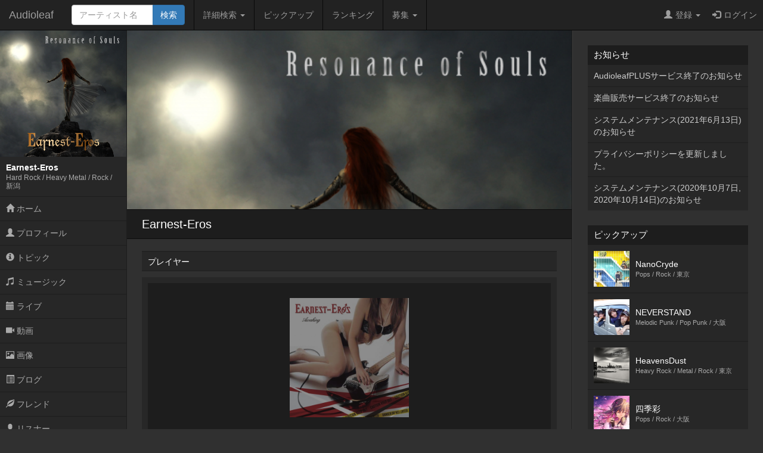

--- FILE ---
content_type: text/html; charset=UTF-8
request_url: http://www.audioleaf.com/earnest-eros/
body_size: 19799
content:
<!DOCTYPE html>
<html>
<head>
	<meta charset="utf-8">
<meta name="viewport" content="width=device-width,initial-scale=1.0,minimum-scale=1.0,user-scalable=no">
<title>Earnest-Eros - インディーズ試聴サイトAudioleaf</title>
	<link type="text/css" rel="stylesheet" href="http://www.audioleaf.com/assets/css/bootstrap.css?1446691104" />
	<link type="text/css" rel="stylesheet" href="http://www.audioleaf.com/assets/css/audioleaf.css?1626703929" />
	<script type="text/javascript" src="http://www.audioleaf.com/assets/js/jquery.js?1445158074"></script>
	<script type="text/javascript" src="http://www.audioleaf.com/assets/js/bootstrap.js?1446691199"></script>
	<script type="text/javascript" src="http://www.audioleaf.com/assets/js/audioleaf.js?1489848266"></script>
<script>
	$(function(){ $('.topbar').dropdown(); });
</script>
	<link type="text/css" rel="stylesheet" href="http://www.audioleaf.com/assets/css/profile.css?1494554663" />
	<link type="text/css" rel="stylesheet" href="http://www.audioleaf.com/assets/css/alplayer.css?1489659453" />
	<script type="text/javascript" src="http://www.audioleaf.com/assets/js/alplayer.js?1494323195"></script>

<!-- Google tag (gtag.js) -->
<script async src="https://www.googletagmanager.com/gtag/js?id=G-Z9P8DTHHXM"></script>
<script>
  window.dataLayer = window.dataLayer || [];
  function gtag(){dataLayer.push(arguments);}
  gtag('js', new Date());

  gtag('config', 'G-Z9P8DTHHXM');
</script>
		<script type="text/javascript" src="http://www.audioleaf.com/assets/js/jquery.mCustomScrollbar.concat.min.js?1460865956"></script>
		<link type="text/css" rel="stylesheet" href="http://www.audioleaf.com/assets/css/jquery.mCustomScrollbar.min.css?1460866085" />
	<script>
		$(document).ready(function(){
			$('#al-navarea').mCustomScrollbar({
				theme: 'minimal',
			});
		});
	</script>
	
				<meta name="description" content="メロディアスでパワフル、そして叙調性を感じさせるHM/HRバンド" />
<meta name="keywords" content="Hard Rock,Heavy Metal,Rock" />
<meta property="og:type" content="website" />
<meta property="og:title" content="Earnest-Eros - Audioleaf" />
<meta property="og:url" content="http://www.audioleaf.com/earnest-eros/" />
<meta property="og:image" content="https://img1.audioleaf.com/data/artist/image/17/38317/f8ads3-1564861692_600x600r.jpg" />
<meta property="og:description" content="メロディアスでパワフル、そして叙調性を感じさせるHM/HRバンド" />
<meta property="og:locale" content="ja_JP" />
	<link rel="stylesheet" href="http://www.audioleaf.com/js/slick/slick.css" type="text/css" media="all" />
	<link rel="stylesheet" href="http://www.audioleaf.com/js/slick/slick-theme.css" type="text/css" media="all" />
	<script type="text/javascript" src="http://www.audioleaf.com/js/slick/slick.min.js" charset="UTF-8"></script>
<script type="text/javascript">
$(function(){
	$('.al-profile-carousel ul').slick({
		autoplay: false,
		arrows: true,
		dots: true,
		infinite: false,
		slidesToShow: 3,
		slidesToScroll: 1,
		responsive: [
			{
				breakpoint: 768,
				settings: {
					slidesToShow: 2,
					slidesToScroll: 1,
				}
			}
		]
	});
});
</script>
		</head>
<body class="al-3columns">

	<div class="navbar navbar-inverse navbar-fixed-top" id="al-headerbar-sp">
	<div class="container-fluid">
		<div class="navbar-header">
			<div class="al-slidemenu-btn">
				<button type="button" data-target="#al-headerbar">
					<span class="al-slidemenu-btn-icon"></span>
					<span class="al-slidemenu-btn-icon"></span>
					<span class="al-slidemenu-btn-icon"></span>
				</button>
			</div>
			<a class="navbar-brand" href="http://www.audioleaf.com/">Audioleaf</a>
		</div>
	</div>
</div>
<div class="navbar navbar-inverse navbar-fixed-top navbar-offcanvas" id="al-headerbar">
	<div class="container-fluid">
		<div class="navbar-header al-headerbar-header">
			<a class="navbar-brand" href="http://www.audioleaf.com/">Audioleaf</a>
		</div>
		<form action="http://www.audioleaf.com/search/artist/result" method="get" class="navbar-form navbar-nav al-headerbar-search">
			<div class="input-group">
				<input type="text" name="keyword" class="form-control al-headerbar-search-keyword" placeholder="アーティスト名" />
				<div class="input-group-btn"><input type="submit" value="検索" class="btn btn-primary al-headerbar-search-submit" /></div>
			</div>
		</form>
		<ul class="nav navbar-nav al-headerbar-menu">
			<li class="dropdown">
				<a data-toggle="dropdown" class="dropdown-toggle" href="#"><span class="glyphicon glyphicon-search"></span>詳細検索 <span class="caret"></span></a>
				<ul class="dropdown-menu">
					<li><a href="http://www.audioleaf.com/search/artist/form">アーティスト検索</a></li>
					<li><a href="http://www.audioleaf.com/search/show/result">ライブ検索</a></li>
					<li><a href="http://www.audioleaf.com/search/playlist/result">プレイリスト検索</a></li>
				</ul>
			</li>
			<li><a href="http://www.audioleaf.com/pickup/list"><span class="glyphicon glyphicon-ok-sign"></span>ピックアップ</a></li>
			<li><a href="http://www.audioleaf.com/chart/daily"><span class="glyphicon glyphicon-king"></span>ランキング</a></li>
			<li class="dropdown">
				<a data-toggle="dropdown" class="dropdown-toggle" href="#"><span class="glyphicon glyphicon-list"></span>募集 <span class="caret"></span></a>
				<ul class="dropdown-menu">
					<li><a href="http://www.audioleaf.com/membo/article/list">メンバー募集掲示板</a></li>
					<li><a href="http://www.audioleaf.com/search/audition/list">アーティスト募集</a></li>
				</ul>
			</li>
		</ul>
		<ul class="nav navbar-nav navbar-right al-headerbar-user">
															<li class="dropdown">
				<a data-toggle="dropdown" class="dropdown-toggle" href="#"><span class="glyphicon glyphicon-user"></span>登録 <span class="caret"></span></a>
				<ul class="dropdown-menu">
					<li><a href="http://www.audioleaf.com/signup/artist/form">アーティスト登録</a></li>
					<li><a href="http://www.audioleaf.com/signup/listener/form">リスナー登録</a></li>
				</ul>
			</li>
			<li><a href="http://www.audioleaf.com/login/form"><span class="glyphicon glyphicon-log-in"></span>ログイン</a></li>
					</ul><!-- .al-headerbar-user -->
	</div><!-- .container-fluid -->
</div><!-- .navbar -->

	<div class="container-fluid">
		<div class="row">
			<div class="col-xs-12 col-sm-3 col-md-2 al-navarea" id="al-navarea">
	<div class="al-navprof clearfix">
		<div class="al-navprof-image al-clickable" data-url="http://www.audioleaf.com/earnest-eros">
									<img src="https://img1.audioleaf.com/data/artist/image/17/38317/f8ads3-1564861692_400x400c.jpg" alt="Earnest-Eros" />
					</div>
		<div class="al-navprof-detail al-clickable" data-url="http://www.audioleaf.com/earnest-eros">
			<h1 class="al-navprof-detail-name">Earnest-Eros</h1>
			<div class="al-navprof-detail-meta">
				Hard Rock / Heavy Metal / Rock / 				新潟			</div>
		</div>
		<button type="button" class="al-navprof-btn al-toggle-btn" data-target="#al-artist-menu">
			<span class="al-navprof-btn-icon"></span>
			<span class="al-navprof-btn-icon"></span>
			<span class="al-navprof-btn-icon"></span>
		</button>
	</div>
	<ul class="al-acclist al-navmenu" id="al-artist-menu">
								<li><a href="http://www.audioleaf.com/earnest-eros/"><span class="glyphicon glyphicon-home"></span> ホーム</a></li>
		<li><a href="http://www.audioleaf.com/artist/profile/earnest-eros"><span class="glyphicon glyphicon-user"></span> プロフィール</a></li>
		<li><a href="http://www.audioleaf.com/artist/topic/list/earnest-eros"><span class="glyphicon glyphicon-info-sign"></span> トピック</a></li>
		<li><a href="http://www.audioleaf.com/artist/music/albums/earnest-eros"><span class="glyphicon glyphicon-music"></span> ミュージック</a></li>
		<li><a href="http://www.audioleaf.com/artist/show/list/earnest-eros"><span class="glyphicon glyphicon-calendar"></span> ライブ</a></li>
		<li><a href="http://www.audioleaf.com/artist/video/list/earnest-eros"><span class="glyphicon glyphicon-facetime-video"></span> 動画</a></li>
		<li><a href="http://www.audioleaf.com/artist/image/list/earnest-eros"><span class="glyphicon glyphicon-picture"></span> 画像</a></li>
		<li><a href="http://www.audioleaf.com/artist/article/list/earnest-eros"><span class="glyphicon glyphicon-list-alt"></span> ブログ</a></li>
		<li><a href="http://www.audioleaf.com/artist/friend/list/earnest-eros"><span class="glyphicon glyphicon-leaf"></span> フレンド</a></li>
		<li><a href="http://www.audioleaf.com/artist/listener/list/earnest-eros"><span class="glyphicon glyphicon-user"></span> リスナー</a></li>
	</ul>
</div><!-- .al-navarea -->
			<div class="col-xs-12 col-sm-offset-3 col-sm-9 col-md-offset-2 col-md-7 al-mainarea" id="al-mainarea">
																<div class="row al-profile-header">
	<div class="col-sm-12">
		<div class="al-profile-header-bg" style="background-image: url('https://img1.audioleaf.com/data/artist/image/17/38317/f8ads3-1564861692_1000x500r.jpg');"></div>
	</div>
</div>

<div class="row al-profile-title">
	<div class="col-sm-12">
		<p>Earnest-Eros</p>
	</div>
</div>

<div class="al-profile-home">

	
	<div class="row al-profile-home-player">
		<div class="col-sm-12">
			<div class="al-profile-homebox">
				<h2 class="al-profile-homebox-header">プレイヤー</h2>
				<div id="alplayer" class="alplayer"></div>
			</div>
		</div>
	</div>
	<script type="text/javascript">
		$(document).ready(function(){
			$('#alplayer').alplayer({
				'url': '/artist/playlist/38317.json',
			});
		});
	</script>

	
		<div class="row al-profile-home-shows">
		<div class="col-sm-12">
			<div class="al-profile-homebox">
				<h2 class="al-profile-homebox-header">ライブ</h2>
				<div class="al-profile-homebox-body">
										<div class="al-profile-thumb">
						<a href="http://www.audioleaf.com/artist/show/view/earnest-eros/131412" class="al-linkbox">
							<div class="al-profile-thumb-dateicon">
								<div class="al-dateicon">
								<span class="al-dateicon-month">Apr</span><span class="al-dateicon-day">11</span>
								</div>
							</div>
							<div class="al-profile-thumb-text">
								THE LOVEROCK VIOLENT &ldquo;COLORS&rdquo;3rd TOUR 新潟公演<br />
								<small><span class="glyphicon glyphicon-calendar"></span> 2026年4月11日 <span class="glyphicon glyphicon-map-marker"></span> 新潟 / Live Bar Mush</small>
							</div>
						</a>
					</div>
									</div>
				<div class="al-profile-homebox-footer text-right"><a class="al-btn-more" href="http://www.audioleaf.com/artist/show/list/earnest-eros">もっと見る</a></div>
			</div>
		</div>
	</div>
	
		<div class="row al-profile-home-message">
		<div class="col-sm-12">
			<div class="al-profile-homebox">
				<h2 class="al-profile-homebox-header">メッセージ</h2>
				<div class="al-profile-homebox-body">
					<p>2nd Album &quot;Resonance of Souls&quot; 2019.08.18 ON SALE!!</p>
				</div>
			</div>
		</div>
	</div>
	
	
		<div class="row al-profile-home-friends">
		<div class="col-sm-12">
			<div class="al-profile-homebox">
				<h2 class="al-profile-homebox-header">フレンド</h2>
				<div class="al-profile-homebox-body">
					<div class="al-profile-carousel">
						<ul>
														<li><a href="http://www.audioleaf.com/akihiro/"><img src="https://img1.audioleaf.com/data/artist/image/90/45690/x8gkwt-1742101476_400x400c.jpg" alt="A.takao" />A.takao</a></li>
														<li><a href="http://www.audioleaf.com/ikd-sj/"><img src="https://img1.audioleaf.com/data/artist/image/29/26129/mhjijv-1523513573_400x400c.jpg" alt="ikd-sj" />ikd-sj</a></li>
													</ul>
					</div>
				</div>
							</div>
		</div>
	</div>
	
	<div class="row al-profile-home-stats">
		<div class="col-sm-12">
			<div class="al-profile-homebox">
				<h2 class="al-profile-homebox-header">スタッツ</h2>
				<div class="al-profile-homebox-body">
					<table>
						<tr>
							<th>今日の再生回数</th>
							<td>0</td>
						</tr>
						<tr>
							<th>今日の表示回数</th>
							<td>6</td>
						</tr>
						<tr>
							<th>総再生回数</th>
							<td>727</td>
						</tr>
						<tr>
							<th>総表示回数</th>
							<td>12815</td>
						</tr>
					</table>
				</div>
			</div>
		</div>
	</div>

</div><!-- .al-profile-home -->
			</div><!-- .al-mainarea -->
			<div class="col-xs-12 col-sm-offset-3 col-sm-9 col-md-offset-0 col-md-3 al-subarea" id="al-subarea">
				
<div class="al-listbox">
	<h3 class="al-listbox-header">お知らせ</h3>
	<ul>
				<li><a href="http://www.audioleaf.com/article/view/1429">AudioleafPLUSサービス終了のお知らせ</a></li>
				<li><a href="http://www.audioleaf.com/article/view/1428">楽曲販売サービス終了のお知らせ</a></li>
				<li><a href="http://www.audioleaf.com/article/view/1427">システムメンテナンス(2021年6月13日)のお知らせ</a></li>
				<li><a href="http://www.audioleaf.com/article/view/1426">プライバシーポリシーを更新しました。</a></li>
				<li><a href="http://www.audioleaf.com/article/view/1425">システムメンテナンス(2020年10月7日,2020年10月14日)のお知らせ</a></li>
			</ul>
</div>

<div class="al-thumbbox">
	<h3 class="al-thumbbox-header">ピックアップ</h3>
	<div class="al-thumbox-body">
				<div class="al-thumbbox-item">
			<a href="http://www.audioleaf.com/esola2013/" class="al-linkbox">
				<div class="al-thumbbox-item-image">
					<img src="https://img1.audioleaf.com/data/artist/image/39/38239/gooudp-1506526723_200x200c.jpg" />
				</div>
				<div class="al-thumbbox-item-text">
					NanoCryde<br />
					<small>Pops / Rock / 東京</small>
				</div>
			</a>
		</div>
						<div class="al-thumbbox-item">
			<a href="http://www.audioleaf.com/neverstand/" class="al-linkbox">
				<div class="al-thumbbox-item-image">
					<img src="https://img1.audioleaf.com/data/artist/image/24/39924/39924-1404628534-714_200x200c.jpg" />
				</div>
				<div class="al-thumbbox-item-text">
					NEVERSTAND<br />
					<small>Melodic Punk / Pop Punk / 大阪</small>
				</div>
			</a>
		</div>
				<div class="al-thumbbox-item">
			<a href="http://www.audioleaf.com/heavensdust/" class="al-linkbox">
				<div class="al-thumbbox-item-image">
					<img src="https://img1.audioleaf.com/data/artist/image/17/517/517-1347408480-9119_200x200c.jpg" />
				</div>
				<div class="al-thumbbox-item-text">
					HeavensDust<br />
					<small>Heavy Rock / Metal / Rock / 東京</small>
				</div>
			</a>
		</div>
				<div class="al-thumbbox-item">
			<a href="http://www.audioleaf.com/shikisai0000/" class="al-linkbox">
				<div class="al-thumbbox-item-image">
					<img src="https://img1.audioleaf.com/data/artist/image/4/39404/39404-1448979813-580_200x200c.jpg" />
				</div>
				<div class="al-thumbbox-item-text">
					四季彩<br />
					<small>Pops / Rock / 大阪</small>
				</div>
			</a>
		</div>
				<div class="al-thumbbox-item">
			<a href="http://www.audioleaf.com/strike_again2013/" class="al-linkbox">
				<div class="al-thumbbox-item-image">
					<img src="https://img1.audioleaf.com/data/artist/image/66/42766/knvlrq-1517927574_200x200c.jpg" />
				</div>
				<div class="al-thumbbox-item-text">
					STRIKE AGAIN<br />
					<small>Hardcore / Melodic Punk / Punk / 東京</small>
				</div>
			</a>
		</div>
				<div class="al-thumbbox-item">
			<a href="http://www.audioleaf.com/logtheacoustica/" class="al-linkbox">
				<div class="al-thumbbox-item-image">
					<img src="https://img1.audioleaf.com/data/artist/image/52/43852/6ugvou-1507448158_200x200c.jpg" />
				</div>
				<div class="al-thumbbox-item-text">
					log the acoustica<br />
					<small>Post Rock / Rock / 東京</small>
				</div>
			</a>
		</div>
				<div class="al-thumbbox-item">
			<a href="http://www.audioleaf.com/bigfootgeorge/" class="al-linkbox">
				<div class="al-thumbbox-item-image">
					<img src="https://img1.audioleaf.com/data/artist/image/6/10706/7d8g8t-1525206476_200x200c.jpg" />
				</div>
				<div class="al-thumbbox-item-text">
					BIG FOOT GEORGE<br />
					<small>Rock / 宮崎</small>
				</div>
			</a>
		</div>
				<div class="al-thumbbox-item">
			<a href="http://www.audioleaf.com/airflip/" class="al-linkbox">
				<div class="al-thumbbox-item-image">
					<img src="https://img1.audioleaf.com/data/artist/image/45/13645/13645-1412561833-730_200x200c.jpg" />
				</div>
				<div class="al-thumbbox-item-text">
					AIRFLIP<br />
					<small>Emo / Melodic Punk / Pop Punk / 大阪</small>
				</div>
			</a>
		</div>
				<div class="al-thumbbox-item">
			<a href="http://www.audioleaf.com/mymaterialseason_jp/" class="al-linkbox">
				<div class="al-thumbbox-item-image">
					<img src="https://img1.audioleaf.com/data/artist/image/45/24745/s7hhqv-1603522839_200x200c.jpg" />
				</div>
				<div class="al-thumbbox-item-text">
					My Material Season<br />
					<small>Melodic Death / 埼玉</small>
				</div>
			</a>
		</div>
				<div class="al-thumbbox-item">
			<a href="http://www.audioleaf.com/timesupthisyear/" class="al-linkbox">
				<div class="al-thumbbox-item-image">
					<img src="https://img1.audioleaf.com/data/artist/image/55/34555/34555-1382961922-244_200x200c.jpg" />
				</div>
				<div class="al-thumbbox-item-text">
					Time&#039;s Up! This Year<br />
					<small>Hardcore / Pop Punk / 大阪</small>
				</div>
			</a>
		</div>
				<div class="al-thumbbox-item">
			<a href="http://www.audioleaf.com/plasticneon/" class="al-linkbox">
				<div class="al-thumbbox-item-image">
					<img src="https://img1.audioleaf.com/data/artist/image/27/43727/go4mc3-1612004578_200x200c.jpg" />
				</div>
				<div class="al-thumbbox-item-text">
					PLASTIC NEON<br />
					<small>Dance / Guitar Pop / Rock / 東京</small>
				</div>
			</a>
		</div>
			</div>
</div>

<div class="al-adv-subarea-bottom">
						</div>

<footer class="al-footer">
	<p id="al-sp-flag" class="al-footer-topagetop">
		<a class="al-scrollto" href="#">ページトップへ</a>	</p>
	<ul class="al-footer-nav clearfix">
		<li>
			<a href="http://www.audioleaf.com/signup/artist">
				<span class="glyphicon glyphicon-edit"></span>
				アーティスト登録
			</a>
		</li>
		<li>
			<a href="http://www.audioleaf.com/signup/listener">
				<span class="glyphicon glyphicon-edit"></span>
				リスナー登録
			</a>
		</li>
		<li>
			<a href="http://www.audioleaf.com/search/artist/form">
				<span class="glyphicon glyphicon-search"></span>
				アーティスト検索
			</a>
		</li>
		<li>
			<a href="http://www.audioleaf.com/search/show/result">
				<span class="glyphicon glyphicon-search"></span>
				ライブ検索
			</a>
		</li>
		<li>
			<a href="http://www.audioleaf.com/pickup/list">
				<span class="glyphicon glyphicon-ok-sign"></span>
				ピックアップ
			</a>
		</li>
		<li>
			<a href="http://www.audioleaf.com/membo/article/list">
				<span class="glyphicon glyphicon-comment"></span>
				メンバー募集掲示板
			</a>
		</li>
	</ul>
	<ul class="al-footer-menu">
		<li><a href="http://www.audioleaf.com/">Audioleaf</a></li>
		<li><a href="http://www.audioleaf.com/rule/audioleaf">利用規約</a></li>
		<li><a href="http://www.audioleaf.com/rule/privacy">プライバシーポリシー</a></li>
		<li><a href="http://www.audioleaf.com/rule/info">運営会社</a></li>
		<li><a href="http://blog.audioleaf.com">ブログ</a></li>
		<li><a href="http://www.audioleaf.com/info/sitemap">サイトマップ</a></li>
		<li><a href="http://www.audioleaf.com/contact/us/form">お問い合わせ</a></li>
	</ul>
	<p class="al-footer-copyright">
		Copyright&copy;Medialeaf Inc.
	</p>
</footer>
			</div><!-- .al-subarea -->
		</div>
	</div>

</body>
</html>
